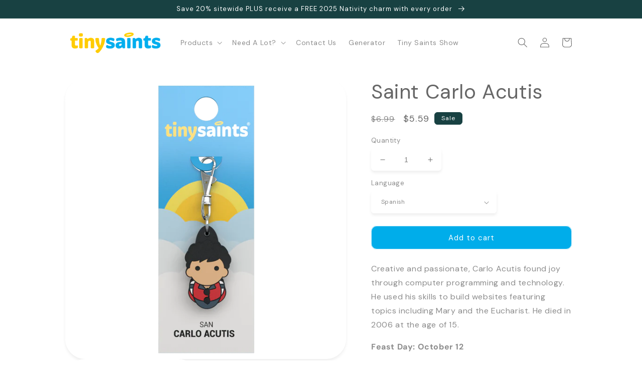

--- FILE ---
content_type: text/javascript; charset=utf-8
request_url: https://www.tinysaints.com/products/blessed-carlo-acutis.js
body_size: 628
content:
{"id":6606150238279,"title":"Saint Carlo Acutis","handle":"blessed-carlo-acutis","description":"\u003cp dir=\"ltr\"\u003e\u003cspan\u003eCreative and passionate, Carlo Acutis found joy through computer programming and technology. He used his skills to build websites featuring topics including Mary and the Eucharist. He died in 2006 at the age of 15.\u003c\/span\u003e\u003c\/p\u003e\n\u003cp\u003e\u003cb id=\"docs-internal-guid-82679036-7fff-5e2f-0b9e-e5af619d64a7\"\u003e\u003c\/b\u003e\u003cstrong\u003eFeast Day: October 12\u003c\/strong\u003e\u003c\/p\u003e","published_at":"2025-03-26T10:38:42-05:00","created_at":"2021-11-08T10:24:19-06:00","vendor":"Tiny Saints®","type":"Charm","tags":["Computer Programming","fundpop-product-in-bundle","New","Youth"],"price":559,"price_min":559,"price_max":559,"available":true,"price_varies":false,"compare_at_price":699,"compare_at_price_min":699,"compare_at_price_max":699,"compare_at_price_varies":false,"variants":[{"id":41668613505095,"title":"English","option1":"English","option2":null,"option3":null,"sku":"810114180136","requires_shipping":true,"taxable":true,"featured_image":{"id":31446146809927,"product_id":6606150238279,"position":1,"created_at":"2025-03-27T17:10:28-05:00","updated_at":"2025-03-27T17:10:30-05:00","alt":null,"width":1280,"height":1280,"src":"https:\/\/cdn.shopify.com\/s\/files\/1\/0206\/6590\/files\/special-saint-carlo-acutis-view1_1.png?v=1743113430","variant_ids":[41668613505095]},"available":false,"name":"Saint Carlo Acutis - English","public_title":"English","options":["English"],"price":559,"weight":5,"compare_at_price":699,"inventory_quantity":0,"inventory_management":"shopify","inventory_policy":"deny","barcode":"810114180136","featured_media":{"alt":null,"id":23470681096263,"position":1,"preview_image":{"aspect_ratio":1.0,"height":1280,"width":1280,"src":"https:\/\/cdn.shopify.com\/s\/files\/1\/0206\/6590\/files\/special-saint-carlo-acutis-view1_1.png?v=1743113430"}},"quantity_rule":{"min":1,"max":null,"increment":1},"quantity_price_breaks":[],"requires_selling_plan":false,"selling_plan_allocations":[]},{"id":41670953074759,"title":"Spanish","option1":"Spanish","option2":null,"option3":null,"sku":"810114183793","requires_shipping":true,"taxable":true,"featured_image":{"id":31610626080839,"product_id":6606150238279,"position":2,"created_at":"2025-05-15T09:25:15-05:00","updated_at":"2025-05-15T09:25:16-05:00","alt":null,"width":1280,"height":1280,"src":"https:\/\/cdn.shopify.com\/s\/files\/1\/0206\/6590\/files\/saint-carlo-acutis-spanish-view1_1.png?v=1747319116","variant_ids":[41670953074759]},"available":true,"name":"Saint Carlo Acutis - Spanish","public_title":"Spanish","options":["Spanish"],"price":559,"weight":5,"compare_at_price":699,"inventory_quantity":689,"inventory_management":"shopify","inventory_policy":"deny","barcode":"810114183793","featured_media":{"alt":null,"id":23573105377351,"position":2,"preview_image":{"aspect_ratio":1.0,"height":1280,"width":1280,"src":"https:\/\/cdn.shopify.com\/s\/files\/1\/0206\/6590\/files\/saint-carlo-acutis-spanish-view1_1.png?v=1747319116"}},"quantity_rule":{"min":1,"max":null,"increment":1},"quantity_price_breaks":[],"requires_selling_plan":false,"selling_plan_allocations":[]}],"images":["\/\/cdn.shopify.com\/s\/files\/1\/0206\/6590\/files\/special-saint-carlo-acutis-view1_1.png?v=1743113430","\/\/cdn.shopify.com\/s\/files\/1\/0206\/6590\/files\/saint-carlo-acutis-spanish-view1_1.png?v=1747319116"],"featured_image":"\/\/cdn.shopify.com\/s\/files\/1\/0206\/6590\/files\/special-saint-carlo-acutis-view1_1.png?v=1743113430","options":[{"name":"Language","position":1,"values":["English","Spanish"]}],"url":"\/products\/blessed-carlo-acutis","media":[{"alt":null,"id":23470681096263,"position":1,"preview_image":{"aspect_ratio":1.0,"height":1280,"width":1280,"src":"https:\/\/cdn.shopify.com\/s\/files\/1\/0206\/6590\/files\/special-saint-carlo-acutis-view1_1.png?v=1743113430"},"aspect_ratio":1.0,"height":1280,"media_type":"image","src":"https:\/\/cdn.shopify.com\/s\/files\/1\/0206\/6590\/files\/special-saint-carlo-acutis-view1_1.png?v=1743113430","width":1280},{"alt":null,"id":23573105377351,"position":2,"preview_image":{"aspect_ratio":1.0,"height":1280,"width":1280,"src":"https:\/\/cdn.shopify.com\/s\/files\/1\/0206\/6590\/files\/saint-carlo-acutis-spanish-view1_1.png?v=1747319116"},"aspect_ratio":1.0,"height":1280,"media_type":"image","src":"https:\/\/cdn.shopify.com\/s\/files\/1\/0206\/6590\/files\/saint-carlo-acutis-spanish-view1_1.png?v=1747319116","width":1280}],"requires_selling_plan":false,"selling_plan_groups":[]}